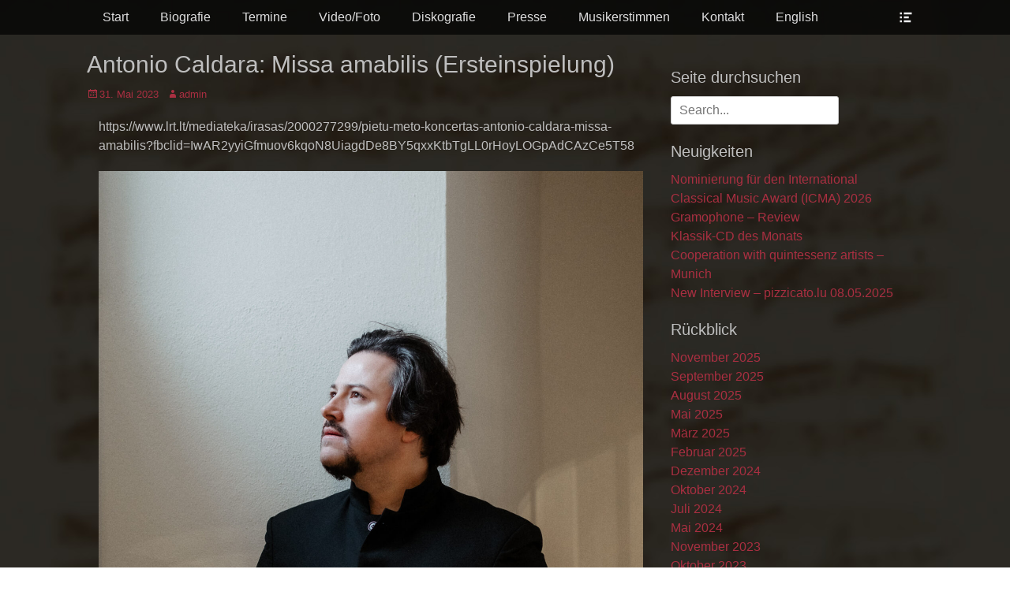

--- FILE ---
content_type: text/html; charset=UTF-8
request_url: https://fabianenders.de/antonio-caldara-missa-amabilis-ersteinspielung/
body_size: 8393
content:
		<!DOCTYPE html>
		<html lang="de">
		
<head>
		<meta charset="UTF-8">
		<link rel="profile" href="http://gmpg.org/xfn/11">
		<link rel="pingback" href="https://fabianenders.de/xmlrpc.php">
		<!--[if lt IE 9]>
			<script src="https://fabianenders.de/wp-content/themes/full-frame/js/html5.min.js"></script>
		<![endif]-->
		<title>Antonio Caldara: Missa amabilis (Ersteinspielung) &#8211; Fabian Enders</title>
<meta name='robots' content='max-image-preview:large' />
	<style>img:is([sizes="auto" i], [sizes^="auto," i]) { contain-intrinsic-size: 3000px 1500px }</style>
	<meta name="viewport" content="width=device-width, initial-scale=1.0"><link rel="alternate" type="application/rss+xml" title="Fabian Enders &raquo; Feed" href="https://fabianenders.de/feed/" />
<link rel="alternate" type="application/rss+xml" title="Fabian Enders &raquo; Kommentar-Feed" href="https://fabianenders.de/comments/feed/" />
<link rel="alternate" type="text/calendar" title="Fabian Enders &raquo; iCal Feed" href="https://fabianenders.de/veranstaltungskalender/?ical=1" />
<link rel="alternate" type="application/rss+xml" title="Fabian Enders &raquo; Antonio Caldara: Missa amabilis (Ersteinspielung)-Kommentar-Feed" href="https://fabianenders.de/antonio-caldara-missa-amabilis-ersteinspielung/feed/" />
<script type="text/javascript">
/* <![CDATA[ */
window._wpemojiSettings = {"baseUrl":"https:\/\/s.w.org\/images\/core\/emoji\/15.0.3\/72x72\/","ext":".png","svgUrl":"https:\/\/s.w.org\/images\/core\/emoji\/15.0.3\/svg\/","svgExt":".svg","source":{"concatemoji":"https:\/\/fabianenders.de\/wp-includes\/js\/wp-emoji-release.min.js?ver=6.7.4"}};
/*! This file is auto-generated */
!function(i,n){var o,s,e;function c(e){try{var t={supportTests:e,timestamp:(new Date).valueOf()};sessionStorage.setItem(o,JSON.stringify(t))}catch(e){}}function p(e,t,n){e.clearRect(0,0,e.canvas.width,e.canvas.height),e.fillText(t,0,0);var t=new Uint32Array(e.getImageData(0,0,e.canvas.width,e.canvas.height).data),r=(e.clearRect(0,0,e.canvas.width,e.canvas.height),e.fillText(n,0,0),new Uint32Array(e.getImageData(0,0,e.canvas.width,e.canvas.height).data));return t.every(function(e,t){return e===r[t]})}function u(e,t,n){switch(t){case"flag":return n(e,"\ud83c\udff3\ufe0f\u200d\u26a7\ufe0f","\ud83c\udff3\ufe0f\u200b\u26a7\ufe0f")?!1:!n(e,"\ud83c\uddfa\ud83c\uddf3","\ud83c\uddfa\u200b\ud83c\uddf3")&&!n(e,"\ud83c\udff4\udb40\udc67\udb40\udc62\udb40\udc65\udb40\udc6e\udb40\udc67\udb40\udc7f","\ud83c\udff4\u200b\udb40\udc67\u200b\udb40\udc62\u200b\udb40\udc65\u200b\udb40\udc6e\u200b\udb40\udc67\u200b\udb40\udc7f");case"emoji":return!n(e,"\ud83d\udc26\u200d\u2b1b","\ud83d\udc26\u200b\u2b1b")}return!1}function f(e,t,n){var r="undefined"!=typeof WorkerGlobalScope&&self instanceof WorkerGlobalScope?new OffscreenCanvas(300,150):i.createElement("canvas"),a=r.getContext("2d",{willReadFrequently:!0}),o=(a.textBaseline="top",a.font="600 32px Arial",{});return e.forEach(function(e){o[e]=t(a,e,n)}),o}function t(e){var t=i.createElement("script");t.src=e,t.defer=!0,i.head.appendChild(t)}"undefined"!=typeof Promise&&(o="wpEmojiSettingsSupports",s=["flag","emoji"],n.supports={everything:!0,everythingExceptFlag:!0},e=new Promise(function(e){i.addEventListener("DOMContentLoaded",e,{once:!0})}),new Promise(function(t){var n=function(){try{var e=JSON.parse(sessionStorage.getItem(o));if("object"==typeof e&&"number"==typeof e.timestamp&&(new Date).valueOf()<e.timestamp+604800&&"object"==typeof e.supportTests)return e.supportTests}catch(e){}return null}();if(!n){if("undefined"!=typeof Worker&&"undefined"!=typeof OffscreenCanvas&&"undefined"!=typeof URL&&URL.createObjectURL&&"undefined"!=typeof Blob)try{var e="postMessage("+f.toString()+"("+[JSON.stringify(s),u.toString(),p.toString()].join(",")+"));",r=new Blob([e],{type:"text/javascript"}),a=new Worker(URL.createObjectURL(r),{name:"wpTestEmojiSupports"});return void(a.onmessage=function(e){c(n=e.data),a.terminate(),t(n)})}catch(e){}c(n=f(s,u,p))}t(n)}).then(function(e){for(var t in e)n.supports[t]=e[t],n.supports.everything=n.supports.everything&&n.supports[t],"flag"!==t&&(n.supports.everythingExceptFlag=n.supports.everythingExceptFlag&&n.supports[t]);n.supports.everythingExceptFlag=n.supports.everythingExceptFlag&&!n.supports.flag,n.DOMReady=!1,n.readyCallback=function(){n.DOMReady=!0}}).then(function(){return e}).then(function(){var e;n.supports.everything||(n.readyCallback(),(e=n.source||{}).concatemoji?t(e.concatemoji):e.wpemoji&&e.twemoji&&(t(e.twemoji),t(e.wpemoji)))}))}((window,document),window._wpemojiSettings);
/* ]]> */
</script>
<style id='wp-emoji-styles-inline-css' type='text/css'>

	img.wp-smiley, img.emoji {
		display: inline !important;
		border: none !important;
		box-shadow: none !important;
		height: 1em !important;
		width: 1em !important;
		margin: 0 0.07em !important;
		vertical-align: -0.1em !important;
		background: none !important;
		padding: 0 !important;
	}
</style>
<link rel='stylesheet' id='wp-block-library-css' href='https://fabianenders.de/wp-includes/css/dist/block-library/style.min.css?ver=6.7.4' type='text/css' media='all' />
<style id='classic-theme-styles-inline-css' type='text/css'>
/*! This file is auto-generated */
.wp-block-button__link{color:#fff;background-color:#32373c;border-radius:9999px;box-shadow:none;text-decoration:none;padding:calc(.667em + 2px) calc(1.333em + 2px);font-size:1.125em}.wp-block-file__button{background:#32373c;color:#fff;text-decoration:none}
</style>
<style id='global-styles-inline-css' type='text/css'>
:root{--wp--preset--aspect-ratio--square: 1;--wp--preset--aspect-ratio--4-3: 4/3;--wp--preset--aspect-ratio--3-4: 3/4;--wp--preset--aspect-ratio--3-2: 3/2;--wp--preset--aspect-ratio--2-3: 2/3;--wp--preset--aspect-ratio--16-9: 16/9;--wp--preset--aspect-ratio--9-16: 9/16;--wp--preset--color--black: #000000;--wp--preset--color--cyan-bluish-gray: #abb8c3;--wp--preset--color--white: #ffffff;--wp--preset--color--pale-pink: #f78da7;--wp--preset--color--vivid-red: #cf2e2e;--wp--preset--color--luminous-vivid-orange: #ff6900;--wp--preset--color--luminous-vivid-amber: #fcb900;--wp--preset--color--light-green-cyan: #7bdcb5;--wp--preset--color--vivid-green-cyan: #00d084;--wp--preset--color--pale-cyan-blue: #8ed1fc;--wp--preset--color--vivid-cyan-blue: #0693e3;--wp--preset--color--vivid-purple: #9b51e0;--wp--preset--gradient--vivid-cyan-blue-to-vivid-purple: linear-gradient(135deg,rgba(6,147,227,1) 0%,rgb(155,81,224) 100%);--wp--preset--gradient--light-green-cyan-to-vivid-green-cyan: linear-gradient(135deg,rgb(122,220,180) 0%,rgb(0,208,130) 100%);--wp--preset--gradient--luminous-vivid-amber-to-luminous-vivid-orange: linear-gradient(135deg,rgba(252,185,0,1) 0%,rgba(255,105,0,1) 100%);--wp--preset--gradient--luminous-vivid-orange-to-vivid-red: linear-gradient(135deg,rgba(255,105,0,1) 0%,rgb(207,46,46) 100%);--wp--preset--gradient--very-light-gray-to-cyan-bluish-gray: linear-gradient(135deg,rgb(238,238,238) 0%,rgb(169,184,195) 100%);--wp--preset--gradient--cool-to-warm-spectrum: linear-gradient(135deg,rgb(74,234,220) 0%,rgb(151,120,209) 20%,rgb(207,42,186) 40%,rgb(238,44,130) 60%,rgb(251,105,98) 80%,rgb(254,248,76) 100%);--wp--preset--gradient--blush-light-purple: linear-gradient(135deg,rgb(255,206,236) 0%,rgb(152,150,240) 100%);--wp--preset--gradient--blush-bordeaux: linear-gradient(135deg,rgb(254,205,165) 0%,rgb(254,45,45) 50%,rgb(107,0,62) 100%);--wp--preset--gradient--luminous-dusk: linear-gradient(135deg,rgb(255,203,112) 0%,rgb(199,81,192) 50%,rgb(65,88,208) 100%);--wp--preset--gradient--pale-ocean: linear-gradient(135deg,rgb(255,245,203) 0%,rgb(182,227,212) 50%,rgb(51,167,181) 100%);--wp--preset--gradient--electric-grass: linear-gradient(135deg,rgb(202,248,128) 0%,rgb(113,206,126) 100%);--wp--preset--gradient--midnight: linear-gradient(135deg,rgb(2,3,129) 0%,rgb(40,116,252) 100%);--wp--preset--font-size--small: 13px;--wp--preset--font-size--medium: 20px;--wp--preset--font-size--large: 36px;--wp--preset--font-size--x-large: 42px;--wp--preset--spacing--20: 0.44rem;--wp--preset--spacing--30: 0.67rem;--wp--preset--spacing--40: 1rem;--wp--preset--spacing--50: 1.5rem;--wp--preset--spacing--60: 2.25rem;--wp--preset--spacing--70: 3.38rem;--wp--preset--spacing--80: 5.06rem;--wp--preset--shadow--natural: 6px 6px 9px rgba(0, 0, 0, 0.2);--wp--preset--shadow--deep: 12px 12px 50px rgba(0, 0, 0, 0.4);--wp--preset--shadow--sharp: 6px 6px 0px rgba(0, 0, 0, 0.2);--wp--preset--shadow--outlined: 6px 6px 0px -3px rgba(255, 255, 255, 1), 6px 6px rgba(0, 0, 0, 1);--wp--preset--shadow--crisp: 6px 6px 0px rgba(0, 0, 0, 1);}:where(.is-layout-flex){gap: 0.5em;}:where(.is-layout-grid){gap: 0.5em;}body .is-layout-flex{display: flex;}.is-layout-flex{flex-wrap: wrap;align-items: center;}.is-layout-flex > :is(*, div){margin: 0;}body .is-layout-grid{display: grid;}.is-layout-grid > :is(*, div){margin: 0;}:where(.wp-block-columns.is-layout-flex){gap: 2em;}:where(.wp-block-columns.is-layout-grid){gap: 2em;}:where(.wp-block-post-template.is-layout-flex){gap: 1.25em;}:where(.wp-block-post-template.is-layout-grid){gap: 1.25em;}.has-black-color{color: var(--wp--preset--color--black) !important;}.has-cyan-bluish-gray-color{color: var(--wp--preset--color--cyan-bluish-gray) !important;}.has-white-color{color: var(--wp--preset--color--white) !important;}.has-pale-pink-color{color: var(--wp--preset--color--pale-pink) !important;}.has-vivid-red-color{color: var(--wp--preset--color--vivid-red) !important;}.has-luminous-vivid-orange-color{color: var(--wp--preset--color--luminous-vivid-orange) !important;}.has-luminous-vivid-amber-color{color: var(--wp--preset--color--luminous-vivid-amber) !important;}.has-light-green-cyan-color{color: var(--wp--preset--color--light-green-cyan) !important;}.has-vivid-green-cyan-color{color: var(--wp--preset--color--vivid-green-cyan) !important;}.has-pale-cyan-blue-color{color: var(--wp--preset--color--pale-cyan-blue) !important;}.has-vivid-cyan-blue-color{color: var(--wp--preset--color--vivid-cyan-blue) !important;}.has-vivid-purple-color{color: var(--wp--preset--color--vivid-purple) !important;}.has-black-background-color{background-color: var(--wp--preset--color--black) !important;}.has-cyan-bluish-gray-background-color{background-color: var(--wp--preset--color--cyan-bluish-gray) !important;}.has-white-background-color{background-color: var(--wp--preset--color--white) !important;}.has-pale-pink-background-color{background-color: var(--wp--preset--color--pale-pink) !important;}.has-vivid-red-background-color{background-color: var(--wp--preset--color--vivid-red) !important;}.has-luminous-vivid-orange-background-color{background-color: var(--wp--preset--color--luminous-vivid-orange) !important;}.has-luminous-vivid-amber-background-color{background-color: var(--wp--preset--color--luminous-vivid-amber) !important;}.has-light-green-cyan-background-color{background-color: var(--wp--preset--color--light-green-cyan) !important;}.has-vivid-green-cyan-background-color{background-color: var(--wp--preset--color--vivid-green-cyan) !important;}.has-pale-cyan-blue-background-color{background-color: var(--wp--preset--color--pale-cyan-blue) !important;}.has-vivid-cyan-blue-background-color{background-color: var(--wp--preset--color--vivid-cyan-blue) !important;}.has-vivid-purple-background-color{background-color: var(--wp--preset--color--vivid-purple) !important;}.has-black-border-color{border-color: var(--wp--preset--color--black) !important;}.has-cyan-bluish-gray-border-color{border-color: var(--wp--preset--color--cyan-bluish-gray) !important;}.has-white-border-color{border-color: var(--wp--preset--color--white) !important;}.has-pale-pink-border-color{border-color: var(--wp--preset--color--pale-pink) !important;}.has-vivid-red-border-color{border-color: var(--wp--preset--color--vivid-red) !important;}.has-luminous-vivid-orange-border-color{border-color: var(--wp--preset--color--luminous-vivid-orange) !important;}.has-luminous-vivid-amber-border-color{border-color: var(--wp--preset--color--luminous-vivid-amber) !important;}.has-light-green-cyan-border-color{border-color: var(--wp--preset--color--light-green-cyan) !important;}.has-vivid-green-cyan-border-color{border-color: var(--wp--preset--color--vivid-green-cyan) !important;}.has-pale-cyan-blue-border-color{border-color: var(--wp--preset--color--pale-cyan-blue) !important;}.has-vivid-cyan-blue-border-color{border-color: var(--wp--preset--color--vivid-cyan-blue) !important;}.has-vivid-purple-border-color{border-color: var(--wp--preset--color--vivid-purple) !important;}.has-vivid-cyan-blue-to-vivid-purple-gradient-background{background: var(--wp--preset--gradient--vivid-cyan-blue-to-vivid-purple) !important;}.has-light-green-cyan-to-vivid-green-cyan-gradient-background{background: var(--wp--preset--gradient--light-green-cyan-to-vivid-green-cyan) !important;}.has-luminous-vivid-amber-to-luminous-vivid-orange-gradient-background{background: var(--wp--preset--gradient--luminous-vivid-amber-to-luminous-vivid-orange) !important;}.has-luminous-vivid-orange-to-vivid-red-gradient-background{background: var(--wp--preset--gradient--luminous-vivid-orange-to-vivid-red) !important;}.has-very-light-gray-to-cyan-bluish-gray-gradient-background{background: var(--wp--preset--gradient--very-light-gray-to-cyan-bluish-gray) !important;}.has-cool-to-warm-spectrum-gradient-background{background: var(--wp--preset--gradient--cool-to-warm-spectrum) !important;}.has-blush-light-purple-gradient-background{background: var(--wp--preset--gradient--blush-light-purple) !important;}.has-blush-bordeaux-gradient-background{background: var(--wp--preset--gradient--blush-bordeaux) !important;}.has-luminous-dusk-gradient-background{background: var(--wp--preset--gradient--luminous-dusk) !important;}.has-pale-ocean-gradient-background{background: var(--wp--preset--gradient--pale-ocean) !important;}.has-electric-grass-gradient-background{background: var(--wp--preset--gradient--electric-grass) !important;}.has-midnight-gradient-background{background: var(--wp--preset--gradient--midnight) !important;}.has-small-font-size{font-size: var(--wp--preset--font-size--small) !important;}.has-medium-font-size{font-size: var(--wp--preset--font-size--medium) !important;}.has-large-font-size{font-size: var(--wp--preset--font-size--large) !important;}.has-x-large-font-size{font-size: var(--wp--preset--font-size--x-large) !important;}
:where(.wp-block-post-template.is-layout-flex){gap: 1.25em;}:where(.wp-block-post-template.is-layout-grid){gap: 1.25em;}
:where(.wp-block-columns.is-layout-flex){gap: 2em;}:where(.wp-block-columns.is-layout-grid){gap: 2em;}
:root :where(.wp-block-pullquote){font-size: 1.5em;line-height: 1.6;}
</style>
<link rel='stylesheet' id='fullframe-style-css' href='https://fabianenders.de/wp-content/themes/full-frame/style.css?ver=6.7.4' type='text/css' media='all' />
<link rel='stylesheet' id='genericons-css' href='https://fabianenders.de/wp-content/themes/full-frame/css/genericons/genericons.css?ver=3.3' type='text/css' media='all' />
<link rel='stylesheet' id='fullframe-dark-css' href='https://fabianenders.de/wp-content/themes/full-frame/css/colors/dark.css' type='text/css' media='all' />
<link rel='stylesheet' id='fullframe-responsive-css' href='https://fabianenders.de/wp-content/themes/full-frame/css/responsive.css?ver=6.7.4' type='text/css' media='all' />
<script type="text/javascript" src="https://fabianenders.de/wp-includes/js/jquery/jquery.min.js?ver=3.7.1" id="jquery-core-js"></script>
<script type="text/javascript" src="https://fabianenders.de/wp-includes/js/jquery/jquery-migrate.min.js?ver=3.4.1" id="jquery-migrate-js"></script>
<script type="text/javascript" src="https://fabianenders.de/wp-content/themes/full-frame/js/jquery.sidr.min.js?ver=1.2.1%20-%202013-11-06" id="sidr-js"></script>
<script type="text/javascript" src="https://fabianenders.de/wp-content/themes/full-frame/js/fullframe-custom-scripts.min.js" id="fullframe-custom-scripts-js"></script>
<link rel="https://api.w.org/" href="https://fabianenders.de/wp-json/" /><link rel="alternate" title="JSON" type="application/json" href="https://fabianenders.de/wp-json/wp/v2/posts/1252" /><link rel="EditURI" type="application/rsd+xml" title="RSD" href="https://fabianenders.de/xmlrpc.php?rsd" />
<meta name="generator" content="WordPress 6.7.4" />
<link rel="canonical" href="https://fabianenders.de/antonio-caldara-missa-amabilis-ersteinspielung/" />
<link rel='shortlink' href='https://fabianenders.de/?p=1252' />
<link rel="alternate" title="oEmbed (JSON)" type="application/json+oembed" href="https://fabianenders.de/wp-json/oembed/1.0/embed?url=https%3A%2F%2Ffabianenders.de%2Fantonio-caldara-missa-amabilis-ersteinspielung%2F" />
<link rel="alternate" title="oEmbed (XML)" type="text/xml+oembed" href="https://fabianenders.de/wp-json/oembed/1.0/embed?url=https%3A%2F%2Ffabianenders.de%2Fantonio-caldara-missa-amabilis-ersteinspielung%2F&#038;format=xml" />
		<style type="text/css">
			.comments-link {
				display: none;
			}
					</style>
		
		<meta name="tec-api-version" content="v1"><meta name="tec-api-origin" content="https://fabianenders.de"><link rel="alternate" href="https://fabianenders.de/wp-json/tribe/events/v1/" /><!-- refreshing cache --><!-- refreshing cache -->	<style type="text/css">
				.site-title a,
			.site-description {
				color: #dd3333 !important;
			}
		</style>
	<style type="text/css" id="custom-background-css">
body.custom-background { background-color: #ffffff; background-image: url("https://fabianenders.de/wp-content/uploads/2015/06/bachBackground2.jpg"); background-position: left top; background-size: cover; background-repeat: no-repeat; background-attachment: fixed; }
</style>
			<style type="text/css" id="wp-custom-css">
			.tribe-events .tribe-events-calendar-list__event-title-link,
.tribe-events .tribe-events-calendar-list__event-title-link:visited{
	color: #a92f41 !important;
}
.tribe-events .tribe-events-calendar-list__event-title-link:hover {
	color: #bebebe !important;
}

.tribe-events-c-top-bar__datepicker {
	display: none;
}

.single-tribe_events .tribe-events-event-meta {
	width: 100% !important;
	padding: 0 2% 0 5% !important;
}

.single-tribe_events .tribe-events-c-subscribe-dropdown__container, .tribe-events .tribe-events-c-subscribe-dropdown__container {
	display: none;
}
		</style>
		<!-- Fabian Enders inline CSS Styles -->
<style type="text/css" media="screen">
#featured-content {
background-image: url("http://fabianenders.de/wp-content/uploads/2015/06/thomaskirche-bg3.jpg");
}#header-featured-image {
display:none;
}

.entry-content {
padding: 0px 15px 0 15px 
}

.featured-content-wrap #content-controls {
display:none;
}

.portfolio-gallery-title {
border-bottom:1px solid #888!important;
}

hr {
background-color:#444;
margin-right:5%;
}

.entry-author-link {
display:none;
}

.entry-content { text-align:justify; }

.single-tribe_events .tribe-events-event-meta {
border: 0px;
background-color: rgba(255,255,255,0.05);}

.hentry { padding:0 }

.vcalendar h4 { font-size:1.2em!important;
margin-bottom:2px;}

.tribe-events-list-widget ol li {
margin-bottom:15px;
}

.tribe-events-thismonth, .tribe-events-list-separator-month, .tribe-bar-full {
background-color: rgba(255,255,255,0.1)!important;
}

.tribe-events-calendar td {
border:1px solid #888!important;
}

.tribe-events-calendar th, .tribe-events-notices {
background-color: rgba(255,255,255,0.2);
color:#eee;
border:1px solid #888;
}

.tribe-bar-views-inner {
color:#111;
}
</style>
</head>

<body class="post-template-default single single-post postid-1252 single-format-standard custom-background tribe-no-js two-columns content-left excerpt-featured-image">
		<div id="page" class="hfeed site">
				<div id="fixed-header">
			<nav class="nav-primary search-enabled" role="navigation">
        <div class="wrapper">
            <h1 class="assistive-text">Primary Menu</h1>
            <div class="screen-reader-text skip-link"><a href="#content" title="Skip to content">Skip to content</a></div>
            
                        <div id="mobile-header-left-menu" class="mobile-menu-anchor primary-menu">
                <a href="#mobile-header-left-nav" id="header-left-menu" class="genericon genericon-menu">
                    <span class="mobile-menu-text">Menu</span>
                </a>
            </div><!-- #mobile-header-menu -->

            <ul id="menu-kopfnavigation" class="menu fullframe-nav-menu"><li id="menu-item-45" class="menu-item menu-item-type-custom menu-item-object-custom menu-item-home menu-item-45"><a href="http://fabianenders.de/">Start</a></li>
<li id="menu-item-46" class="menu-item menu-item-type-post_type menu-item-object-page menu-item-46"><a href="https://fabianenders.de/biografie/">Biografie</a></li>
<li id="menu-item-48" class="menu-item menu-item-type-post_type menu-item-object-page menu-item-48"><a href="http://fabianenders.de/veranstaltungskalender">Termine</a></li>
<li id="menu-item-49" class="menu-item menu-item-type-post_type menu-item-object-page menu-item-49"><a href="https://fabianenders.de/video-und-foto/">Video/Foto</a></li>
<li id="menu-item-519" class="menu-item menu-item-type-post_type menu-item-object-page menu-item-has-children menu-item-519"><a href="https://fabianenders.de/diskografie/">Diskografie</a>
<ul class="sub-menu">
	<li id="menu-item-1503" class="menu-item menu-item-type-post_type menu-item-object-page menu-item-1503"><a href="https://fabianenders.de/diskografie/deutschlandfunk-kultur/">Deutschlandfunk</a></li>
</ul>
</li>
<li id="menu-item-47" class="menu-item menu-item-type-post_type menu-item-object-page menu-item-47"><a href="https://fabianenders.de/presse/">Presse</a></li>
<li id="menu-item-93" class="menu-item menu-item-type-post_type menu-item-object-page menu-item-93"><a href="https://fabianenders.de/musikerstimmen/">Musikerstimmen</a></li>
<li id="menu-item-120" class="menu-item menu-item-type-post_type menu-item-object-page menu-item-120"><a href="https://fabianenders.de/kontakt/">Kontakt</a></li>
<li id="menu-item-1207" class="menu-item menu-item-type-post_type menu-item-object-page menu-item-1207"><a href="https://fabianenders.de/english-curriculum-vitae/">English</a></li>
</ul>                <div id="header-toggle" class="genericon">
                    <a class="screen-reader-text" href="#header-container">Header Toggle</a>
                </div>
    	</div><!-- .wrapper -->
    </nav><!-- .nav-primary -->
    		<header id="masthead" class="displaynone" role="banner">
    		<div class="wrapper">
		<div id="site-branding">
		<div id="site-header">
			<h1 class="site-title"><a href="https://fabianenders.de/">Fabian Enders</a></h1>
			<h2 class="site-description"></h2>
		</div><!-- #site-header --></div><!-- #site-branding-->	<aside class="sidebar sidebar-header-right widget-area">
				<section class="widget widget_search" id="header-right-search">
			<div class="widget-wrap">
				
<form role="search" method="get" class="search-form" action="https://fabianenders.de/">
	<label>
		<span class="screen-reader-text">Search for:</span>
		<input type="search" class="search-field" placeholder="Search..." value="" name="s" title="Search for:">
	</label>
	<input type="submit" class="search-submit" value="Search">
</form>
			</div>
		</section>
	</aside><!-- .sidebar .header-sidebar .widget-area -->
			</div><!-- .wrapper -->
		</header><!-- #masthead -->
				</div><!-- #fixed-header -->
		<div id="header-featured-image">
					<div class="wrapper"><img class="wp-post-image" alt="" src="https://fabianenders.de/wp-content/uploads/2025/05/cropped-N1000580_©FelixZimmermann-scaled-1.jpg" /></div><!-- .wrapper -->
				</div><!-- #header-featured-image -->		<div id="content" class="site-content">
			<div class="wrapper">
	
	<main id="main" class="site-main" role="main">

	
		
<article id="post-1252" class="post-1252 post type-post status-publish format-standard hentry category-allgemein">
	<!-- Page/Post Single Image Disabled or No Image set in Post Thumbnail -->
	<div class="entry-container">
		<header class="entry-header">
			<h1 class="entry-title">Antonio Caldara: Missa amabilis (Ersteinspielung)</h1>

			<p class="entry-meta"><span class="posted-on"><span class="screen-reader-text">Posted on</span><a href="https://fabianenders.de/antonio-caldara-missa-amabilis-ersteinspielung/" rel="bookmark"><time class="entry-date published" datetime="2023-05-31T19:28:51+02:00">31. Mai 2023</time><time class="updated" datetime="2023-05-31T19:29:45+02:00">31. Mai 2023</time></a></span><span class="byline"><span class="author vcard"><span class="screen-reader-text">Author</span><a class="url fn n" href="https://fabianenders.de/author/siesinddasoriginal/">admin</a></span></span></p><!-- .entry-meta -->		</header><!-- .entry-header -->

		<div class="entry-content">
			<p>https://www.lrt.lt/mediateka/irasas/2000277299/pietu-meto-koncertas-antonio-caldara-missa-amabilis?fbclid=IwAR2yyiGfmuov6kqoN8UiagdDe8BY5qxxKtbTgLL0rHoyLOGpAdCAzCe5T58</p>
<p><img fetchpriority="high" decoding="async" src="https://fabianenders.de/wp-content/uploads/2023/01/Fabian_Enders_2022_17-scaled.jpg" alt="" width="1706" height="2560" class="alignnone size-full wp-image-1110" srcset="https://fabianenders.de/wp-content/uploads/2023/01/Fabian_Enders_2022_17-scaled.jpg 1706w, https://fabianenders.de/wp-content/uploads/2023/01/Fabian_Enders_2022_17-200x300.jpg 200w, https://fabianenders.de/wp-content/uploads/2023/01/Fabian_Enders_2022_17-683x1024.jpg 683w, https://fabianenders.de/wp-content/uploads/2023/01/Fabian_Enders_2022_17-1024x1536.jpg 1024w, https://fabianenders.de/wp-content/uploads/2023/01/Fabian_Enders_2022_17-1365x2048.jpg 1365w" sizes="(max-width: 1706px) 100vw, 1706px" /></p>
					</div><!-- .entry-content -->

		<footer class="entry-footer">
			<p class="entry-meta"></p><!-- .entry-meta -->		</footer><!-- .entry-footer -->
	</div><!-- .entry-container -->
</article><!-- #post-## -->

		
			
	</main><!-- #main -->
	

	
   
		
		<aside class="sidebar sidebar-primary widget-area" role="complementary">
		<section id="search-2" class="widget widget_search"><div class="widget-wrap"><h4 class="widget-title">Seite durchsuchen</h4>
<form role="search" method="get" class="search-form" action="https://fabianenders.de/">
	<label>
		<span class="screen-reader-text">Search for:</span>
		<input type="search" class="search-field" placeholder="Search..." value="" name="s" title="Search for:">
	</label>
	<input type="submit" class="search-submit" value="Search">
</form>
</div><!-- .widget-wrap --></section><!-- #widget-default-search -->
		<section id="recent-posts-2" class="widget widget_recent_entries"><div class="widget-wrap">
		<h4 class="widget-title">Neuigkeiten</h4>
		<ul>
											<li>
					<a href="https://fabianenders.de/nomination-icma-2026-international-classical-music-award/">Nominierung für den International Classical Music Award (ICMA) 2026</a>
									</li>
											<li>
					<a href="https://fabianenders.de/gramophone-uk/">Gramophone &#8211; Review</a>
									</li>
											<li>
					<a href="https://fabianenders.de/klassik-cd-des-monats/">Klassik-CD des Monats</a>
									</li>
											<li>
					<a href="https://fabianenders.de/cooperation-with-quintessenz-artists-munich/">Cooperation with quintessenz artists &#8211; Munich</a>
									</li>
											<li>
					<a href="https://fabianenders.de/new-interview-pizzicato-lu/">New Interview &#8211; pizzicato.lu  08.05.2025</a>
									</li>
					</ul>

		</div><!-- .widget-wrap --></section><!-- #widget-default-search --><section id="archives-2" class="widget widget_archive"><div class="widget-wrap"><h4 class="widget-title">Rückblick</h4>
			<ul>
					<li><a href='https://fabianenders.de/2025/11/'>November 2025</a></li>
	<li><a href='https://fabianenders.de/2025/09/'>September 2025</a></li>
	<li><a href='https://fabianenders.de/2025/08/'>August 2025</a></li>
	<li><a href='https://fabianenders.de/2025/05/'>Mai 2025</a></li>
	<li><a href='https://fabianenders.de/2025/03/'>März 2025</a></li>
	<li><a href='https://fabianenders.de/2025/02/'>Februar 2025</a></li>
	<li><a href='https://fabianenders.de/2024/12/'>Dezember 2024</a></li>
	<li><a href='https://fabianenders.de/2024/10/'>Oktober 2024</a></li>
	<li><a href='https://fabianenders.de/2024/07/'>Juli 2024</a></li>
	<li><a href='https://fabianenders.de/2024/05/'>Mai 2024</a></li>
	<li><a href='https://fabianenders.de/2023/11/'>November 2023</a></li>
	<li><a href='https://fabianenders.de/2023/10/'>Oktober 2023</a></li>
	<li><a href='https://fabianenders.de/2023/06/'>Juni 2023</a></li>
	<li><a href='https://fabianenders.de/2023/05/'>Mai 2023</a></li>
	<li><a href='https://fabianenders.de/2023/04/'>April 2023</a></li>
	<li><a href='https://fabianenders.de/2023/03/'>März 2023</a></li>
	<li><a href='https://fabianenders.de/2022/12/'>Dezember 2022</a></li>
	<li><a href='https://fabianenders.de/2022/09/'>September 2022</a></li>
	<li><a href='https://fabianenders.de/2021/10/'>Oktober 2021</a></li>
	<li><a href='https://fabianenders.de/2021/06/'>Juni 2021</a></li>
	<li><a href='https://fabianenders.de/2018/10/'>Oktober 2018</a></li>
	<li><a href='https://fabianenders.de/2018/01/'>Januar 2018</a></li>
	<li><a href='https://fabianenders.de/2015/06/'>Juni 2015</a></li>
			</ul>

			</div><!-- .widget-wrap --></section><!-- #widget-default-search --><section id="internal_link-3" class="widget widget_internal_link"><div class="widget-wrap"><h4 class="widget-title">Rechtliches</h4><div class="internal-link-block link-to-234"><a href="https://fabianenders.de/impressum/">Impressum</a></div></div><!-- .widget-wrap --></section><!-- #widget-default-search -->		</aside><!-- .sidebar sidebar-primary widget-area -->
		
	    


			</div><!-- .wrapper -->
	    </div><!-- #content -->
		            
	<footer id="colophon" class="site-footer" role="contentinfo">
        	
    	<div id="site-generator" class="two">
    		<div class="wrapper">
    			<div id="footer-left-content" class="copyright">Copyright &copy; 2026 <a href="https://fabianenders.de/">Fabian Enders</a>. All Rights Reserved.</div>

    			<div id="footer-right-content" class="powered">Full Frame Enders&nbsp;by&nbsp;<a target="_blank" href="http://trisymphony.com">Catch &amp; Caffier</a></div>
			</div><!-- .wrapper -->
		</div><!-- #site-generator -->	</footer><!-- #colophon -->
			</div><!-- #page -->
		
<a href="#masthead" id="scrollup" class="genericon"><span class="screen-reader-text">Scroll Up</span></a><nav id="mobile-header-left-nav" class="mobile-menu" role="navigation"><ul id="header-left-nav" class="menu"><li class="menu-item menu-item-type-custom menu-item-object-custom menu-item-home menu-item-45"><a href="http://fabianenders.de/">Start</a></li>
<li class="menu-item menu-item-type-post_type menu-item-object-page menu-item-46"><a href="https://fabianenders.de/biografie/">Biografie</a></li>
<li class="menu-item menu-item-type-post_type menu-item-object-page menu-item-48"><a href="http://fabianenders.de/veranstaltungskalender">Termine</a></li>
<li class="menu-item menu-item-type-post_type menu-item-object-page menu-item-49"><a href="https://fabianenders.de/video-und-foto/">Video/Foto</a></li>
<li class="menu-item menu-item-type-post_type menu-item-object-page menu-item-has-children menu-item-519"><a href="https://fabianenders.de/diskografie/">Diskografie</a>
<ul class="sub-menu">
	<li class="menu-item menu-item-type-post_type menu-item-object-page menu-item-1503"><a href="https://fabianenders.de/diskografie/deutschlandfunk-kultur/">Deutschlandfunk</a></li>
</ul>
</li>
<li class="menu-item menu-item-type-post_type menu-item-object-page menu-item-47"><a href="https://fabianenders.de/presse/">Presse</a></li>
<li class="menu-item menu-item-type-post_type menu-item-object-page menu-item-93"><a href="https://fabianenders.de/musikerstimmen/">Musikerstimmen</a></li>
<li class="menu-item menu-item-type-post_type menu-item-object-page menu-item-120"><a href="https://fabianenders.de/kontakt/">Kontakt</a></li>
<li class="menu-item menu-item-type-post_type menu-item-object-page menu-item-1207"><a href="https://fabianenders.de/english-curriculum-vitae/">English</a></li>
</ul></nav><!-- #mobile-header-left-nav -->
		<script>
		( function ( body ) {
			'use strict';
			body.className = body.className.replace( /\btribe-no-js\b/, 'tribe-js' );
		} )( document.body );
		</script>
		<script> /* <![CDATA[ */var tribe_l10n_datatables = {"aria":{"sort_ascending":": activate to sort column ascending","sort_descending":": activate to sort column descending"},"length_menu":"Show _MENU_ entries","empty_table":"No data available in table","info":"Showing _START_ to _END_ of _TOTAL_ entries","info_empty":"Showing 0 to 0 of 0 entries","info_filtered":"(filtered from _MAX_ total entries)","zero_records":"No matching records found","search":"Search:","all_selected_text":"All items on this page were selected. ","select_all_link":"Select all pages","clear_selection":"Clear Selection.","pagination":{"all":"All","next":"Next","previous":"Previous"},"select":{"rows":{"0":"","_":": Selected %d rows","1":": Selected 1 row"}},"datepicker":{"dayNames":["Sonntag","Montag","Dienstag","Mittwoch","Donnerstag","Freitag","Samstag"],"dayNamesShort":["So.","Mo.","Di.","Mi.","Do.","Fr.","Sa."],"dayNamesMin":["S","M","D","M","D","F","S"],"monthNames":["Januar","Februar","M\u00e4rz","April","Mai","Juni","Juli","August","September","Oktober","November","Dezember"],"monthNamesShort":["Januar","Februar","M\u00e4rz","April","Mai","Juni","Juli","August","September","Oktober","November","Dezember"],"monthNamesMin":["Jan.","Feb.","M\u00e4rz","Apr.","Mai","Juni","Juli","Aug.","Sep.","Okt.","Nov.","Dez."],"nextText":"Next","prevText":"Prev","currentText":"Today","closeText":"Done","today":"Today","clear":"Clear"}};/* ]]> */ </script><script type="text/javascript" src="https://fabianenders.de/wp-content/themes/full-frame/js/navigation.min.js?ver=20120206" id="fullframe-navigation-js"></script>
<script type="text/javascript" src="https://fabianenders.de/wp-content/themes/full-frame/js/skip-link-focus-fix.min.js?ver=20130115" id="fullframe-skip-link-focus-fix-js"></script>
<script type="text/javascript" src="https://fabianenders.de/wp-content/themes/full-frame/js/fitvids.min.js?ver=1.1" id="fitvids-js"></script>
<script type="text/javascript" src="https://fabianenders.de/wp-content/themes/full-frame/js/jquery.cycle/jquery.cycle2.min.js?ver=2.1.5" id="jquery.cycle2-js"></script>
<script type="text/javascript" src="https://fabianenders.de/wp-content/themes/full-frame/js/fullframe-scrollup.min.js?ver=20072014" id="fullframe-scrollup-js"></script>
<script type="text/javascript" src="https://fabianenders.de/wp-content/plugins/page-links-to/dist/new-tab.js?ver=3.3.7" id="page-links-to-js"></script>

</body>
</html>

--- FILE ---
content_type: text/css
request_url: https://fabianenders.de/wp-content/themes/full-frame/css/colors/dark.css
body_size: 692
content:
/*
    A dark color scheme for Full Frame
*/

body {
    background-color: #202020;
}

#masthead {
    background-color: #000;
    background: rgba(0,0,0,0.7);
    border-color: #191919;
}

body,
button,
input,
select,
textarea,
.site-title a,
.entry-title, 
.entry-title a,
a:hover,
a:focus,
a:active,
.fullframe-nav-menu a, 
.sidebar-header-right .widget_nav_menu a,
.site .widget_fullframe_social_icons .genericon,
.site .mobile-menu-anchor a.genericon-menu, 
.site .mobile-menu-anchor a.genericon-menu:hover,
#nav-below .wp-pagenavi span.pages,
#promotion-message .right a:hover {
    color: #bebebe;
}

a,
.site-title a:hover,
#featured-content .entry-title a:hover,
.entry-title a:hover,
#breadcrumb-list a,
#breadcrumb-list a span,
#infinite-handle span,
#nav-below .wp-pagenavi a,
#nav-below .wp-pagenavi span, 
.page-links span,
.fullframe-nav-menu li a:hover,
.fullframe-nav-menu li a:focus,
.sidebar-header-right .widget_nav_menu li a:hover,
.sidebar-header-right .widget_nav_menu li a:focus,
.fullframe-nav-menu li:hover > a,
.sidebar-header-right .widget_nav_menu li:hover > a,
.fullframe-nav-menu .current-menu-item > a, 
.fullframe-nav-menu .current-menu-ancestor > a,
.fullframe-nav-menu .current_page_item > a, 
.fullframe-nav-menu .current_page_ancestor > a,
.sidebar-header-right .widget_nav_menu .current-menu-item > a, 
.sidebar-header-right .widget_nav_menu .current-menu-ancestor > a,
.fullframe-nav-menu .sub-menu li a:hover,
.fullframe-nav-menu .sub-menu li a:focus,
.fullframe-nav-menu .children li a:hover,
.fullframe-nav-menu .children li a:focus,
.sidebar-header-right .widget_nav_menu .sub-menu li a:hover,
.sidebar-header-right .widget_nav_menu .sub-menu li a:focus,
.site .widget_fullframe_social_icons .genericon-wordpress:hover,
#promotion-message .right a {
    color: #a92f41;
}

#promotion-message .right a:hover {
    border-color: #a92f41;
}

.sidebar-header-right .menu .sub-menu a, 
.sidebar-header-right .menu .sub-menu a,
.site .widget_fullframe_social_icons .genericon,
mark, 
ins,
pre,
.entry-content code,
#breadcrumb-list .wrapper,
#infinite-handle span,
#nav-below .wp-pagenavi a, 
#nav-below .wp-pagenavi span,
#promotion-message .right a,
.rtl blockquote {
    background-color: #191919;
}

.sidebar-header-right .widget_nav_menu .sub-menu,
.fullframe-nav-menu .sub-menu a,
.fullframe-nav-menu .children a,
.sidebar-header-right .widget_nav_menu .sub-menu a,
.fullframe-nav-menu .sub-menu .sub-menu,
.fullframe-nav-menu .children .children,
.sidebar-header-right .widget_nav_menu .sub-menu .sub-menu,
#featured-grid-content .wrapper,
#content .wrapper,
#featured-content.border-top,
#feature-heading,
.page-header .page-title,
.archive-post-wrap, 
.page-header .page-title {
    border-color: #191919;
}

.nav-secondary a,
.nav-footer a {
    color: #ccc;
}
.nav-secondary li:hover > a,
.nav-secondary li a:hover,
.nav-secondary li a:focus,
.nav-secondary .current-menu-item > a, 
.nav-secondary .current-menu-ancestor > a,
.nav-secondary .sub-menu li a:hover,
.nav-secondary .sub-menu li a:focus,
.nav-footer ul.menu li.current-menu-item a,
.nav-footer ul.menu li a:hover {
    color: #fff;
}

.nav-secondary,
.nav-secondary .menu .sub-menu a, 
.nav-secondary .menu .children a,
.nav-secondary .menu .sub-menu .sub-menu,
.nav-secondary .menu .children .children,
#infinite-handle span:hover,
#nav-below .wp-pagenavi span.current,
#nav-below .wp-pagenavi a:hover,
#nav-below #wp_page_numbers ul li a:hover {
    background-color: #111;
}

.nav-secondary .menu .sub-menu a, 
.nav-secondary .menu .children a,
.nav-secondary .menu .sub-menu .sub-menu,
.nav-secondary .menu .children .children,
#promotion-message .right a,
#colophon {
    border-color: #181818;
}

.site .widget_fullframe_social_icons .genericon {
    border-color: #111;
}